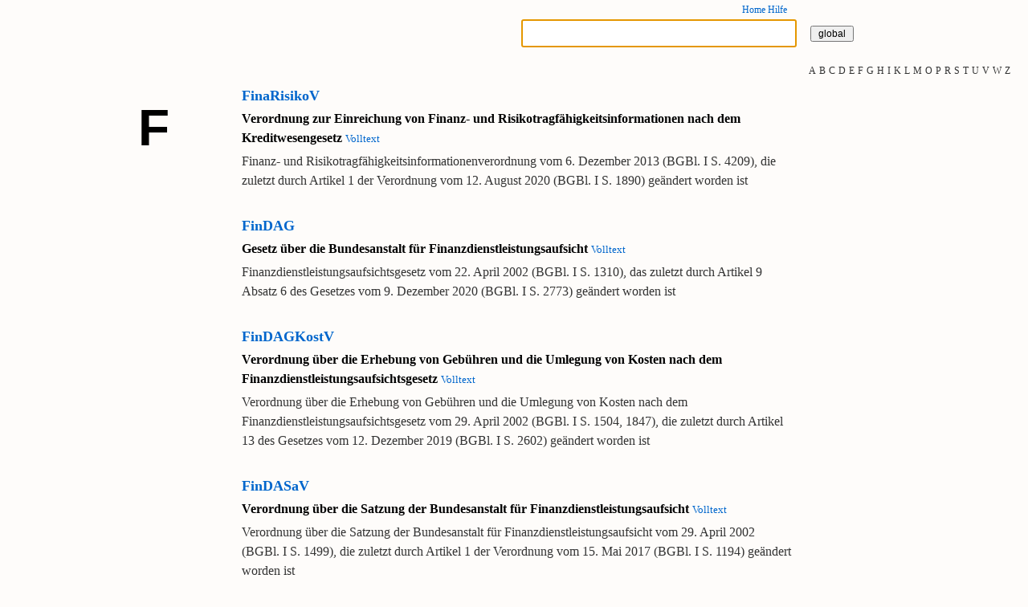

--- FILE ---
content_type: text/html; charset=utf-8
request_url: http://bustler.de/gesetze.aspx?beginn=F
body_size: 28270
content:

<!DOCTYPE html PUBLIC "-//W3C/ /DTD XHTML 1.0 Transitional//EN" "http://www.w3.org/TR/xhtml1/DTD/xhtml1-transitional.dtd">
<html xmlns="http://www.w3.org/1999/xhtml">
<head id="Head1"><title>
	Gesetze mit "F"
</title><meta http-equiv="Content-Type" content="text/html; charset=UTF-8" /><meta name="viewport" content="width=device-width, initial-scale=1" /><meta http-equiv="expires" content="86400" /><meta name="robots" content="index,follow" /><meta name="language" content="de" /><meta name="msvalidate.01" content="3DB66C058D5CDDCA658C779F17310B1F" /><link href="test3.css" rel="stylesheet" type="text/css" /><meta name="description" content="Auswahl exakt durchsuchbarer deutscher Gesetze beginnend mit: &quot;F&quot;" /><meta name="keywords" content="FinaRisikoV, FinDAG, FinDAGKostV, FinDASaV, FinStabG, FinVermV, FKAG, FKAustG, FlugBelWertV, FMSAKostV, FMSASatzV, FreqV" /></head>
<script type="text/javascript">
    var paras = [];
    function pageCollapse() {
        collapseAll(getElmts());
    }
    function pageExpand() {
        expandAll(getElmts());
    }
</script>
<body id="bodytag" onload="setFocus('tbSearch')">

   <script type="text/javascript">
        function UpdPanelUpdate(value) {
            var obj = document.getElementById("text");
            obj.value = value;
            __doPostBack("button", "");
            //switchMenu('divParaUpdatePanel');
            document.getElementById('divParaUpdatePanel').style.display = 'block';
            getTopPosition('divParaUpdatePanel');
        }
    </script>
    <form name="form1" method="post" action="./gesetze.aspx?beginn=F" onsubmit="javascript:return WebForm_OnSubmit();" id="form1">
<div>
<input type="hidden" name="__EVENTTARGET" id="__EVENTTARGET" value="" />
<input type="hidden" name="__EVENTARGUMENT" id="__EVENTARGUMENT" value="" />
<input type="hidden" name="__VIEWSTATE" id="__VIEWSTATE" value="/wEPDwULLTE3MTM3MzA0NzgPZBYCAgEPZBYOAgcPDxYCHgdWaXNpYmxlaGRkAgkPFgIeBFRleHQF6As8ZGl2IGlkPSJsaXQyIj48YSB0aXRsZT0iR2VzZXR6ZSBiZWdpbm5lbmQgbWl0IEEgIiBocmVmPSJnZXNldHplLmFzcHg/[base64]/[base64]/[base64]/[base64]/[base64]/[base64]/[base64]" />
</div>

<script type="text/javascript">
//<![CDATA[
var theForm = document.forms['form1'];
if (!theForm) {
    theForm = document.form1;
}
function __doPostBack(eventTarget, eventArgument) {
    if (!theForm.onsubmit || (theForm.onsubmit() != false)) {
        theForm.__EVENTTARGET.value = eventTarget;
        theForm.__EVENTARGUMENT.value = eventArgument;
        theForm.submit();
    }
}
//]]>
</script>


<script src="/WebResource.axd?d=k8l9SgeNvDAZZTWGRcHQghRxqZjXHpXXnpBBZz45PA2oygY33NB47ekEilzfqMzG4OUnhxAi03lksrfP5fwQKKGkTUrwPRxGtG7J3JI3qLY1&amp;t=638901608248157332" type="text/javascript"></script>


<script src="/ScriptResource.axd?d=ZRBgaRmCtlRfOtnnAtkGEXvnCiAeifpD9xhq5XAtyIjcAfkzxUpLaKwEsRhUhL77OemaYh41uuXcT1YwVjAkUENXuCPdFWbS96VyDvVnljCTV-QOzTueowIFoKOHbZ27HN6_TmR8sxQ_cHQ124IcR-Cj1V-O771jQImhFd1THcY1&amp;t=ffffffff93d1c106" type="text/javascript"></script>
<script src="/ScriptResource.axd?d=mzLLGB_tjJhhxBMID1D3D9jocm2bLKH4A7GeyqTp8kH9a3vU35Q38MNG9Q0dYzhtxRZp9GtX1ZS2Di5m31TOQTlJ1PYfXd6xNy6JiLjurkrkVfhqGAnhioJg5CS7listw2hfU105t95k9ZE20rMaqXLvVcDFa7qg5BpXxMkzpq01&amp;t=5c0e0825" type="text/javascript"></script>
<script src="/ScriptResource.axd?d=8FK7_znJsk1gEJnpD1KD2AlZaXTva87CGLfIy4P8cXLQ8IbLTzTpc5RTS1kywu93AbUTyccf2_3r7g11rHWC9w-JM1h7g5LF73i-ysTUmMwS6SmE1y8F8WXa7EooubUod2UY2R_4yNq5uLyQsrPSv8ovWS30isDn_PQ01epUjvjvh0CGIzeVegTXabCIfCWl0&amp;t=5c0e0825" type="text/javascript"></script>
<script src="Scripts/inner.js" type="text/javascript"></script>
<script src="Service/normListeService.asmx/js" type="text/javascript"></script>
<script type="text/javascript">
//<![CDATA[
function WebForm_OnSubmit() {
if (typeof(ValidatorOnSubmit) == "function" && ValidatorOnSubmit() == false) return false;return validateForm();
return true;
}
//]]>
</script>

<div>

	<input type="hidden" name="__VIEWSTATEGENERATOR" id="__VIEWSTATEGENERATOR" value="A89C6CC9" />
	<input type="hidden" name="__EVENTVALIDATION" id="__EVENTVALIDATION" value="/wEdAAeQnCNJ94z1JoCk5lGyM3afYbdcTxrAY2/p/TapR9Q4hIJYIMaY/VDqZAg8bBZGUwZtBzIdDka0ogv4TX7t5T8yjtTdVzRZn7DFyWrI8V/OY02sRWQH1ilhiJjf60duQIEkspPnPr+4rJTEWZjXeBSvpRWia8Y/St/xU+35mkzS7kWWpD+yeoEs5J2u3EuMCiw=" />
</div>
        <div class="wrapper">
            <input type="hidden" name="hdngsz" id="hdngsz" />
            <input type="hidden" name="hdnsw" id="hdnsw" />
            <input id="hdnSort" type="hidden" />
            <a name="top" style="position: absolute; top: 0;"></a>
            
            <script type="text/javascript">
//<![CDATA[
Sys.WebForms.PageRequestManager._initialize('ToolkitScriptManager1', 'form1', ['fNormenUpdatePanel','','tParaUpdatePanel',''], ['btnSearch','','button',''], [], 90, '');
//]]>
</script>


            <script language="javascript" type="text/javascript">
                var prm = Sys.WebForms.PageRequestManager.getInstance();
                function CancelAsyncPostBack() {
                    if (prm.get_isInAsyncPostBack()) {
                        prm.abortPostBack();
                    }
                }

            </script>
            
            

            

            

            
            <div id="page0">
                
                <div class="entry">
                    <div class="info">
                        
                    </div>
                    <div class="content">
                        <div class="main">
                            
                            
                            <div class="menu">
                                <div class="nucLnks" style="font-size: 75%; padding-left: 0px">
                                    
                                    
                                </div>
                                <div class="nucRchts" style="text-align: right;">
                                    
                                    <div style="font-size: 75%"><a style="text-decoration: none" href="default.aspx">Home</a> <a style="text-decoration: none" href="hilfe.aspx">Hilfe</a></div>
                                </div>
                            </div>
                        </div>
                        <div class="meta"></div>
                    </div>
                </div>
            </div>

            
            <div id="page1">
                <div class="entry">
                    <div class="info">
                    </div>
                    <div class="content">
                        <div class="main" style="text-align: right; border-bottom: 0pt solid #333;">
                            <div style="width: 100%">
                                
                                
                                <div class="nucLnks">
                                    <span id="flLeer" style="color: red; display: none">!!!</span>
                                    <span id="cv1" class="fmldg" style="color:#CC0000;visibility:hidden;">Text zu kurz!</span>
                                    <span id="cv2" class="fmldg" style="color:#CC0000;visibility:hidden;">Text enthält unerlaubtes Zeichen!</span>
                                </div>
                                
                                <div class="nucRchts" id="suchleiste">
                                    <input name="tbSearch" type="text" id="tbSearch" tabindex="1" class="suchFld" />
                                    <input type="submit" name="btnSearch" value="global" onclick="showSpez(&#39;NormenUpdContainer&#39;);clnHdnSort();WebForm_DoPostBackWithOptions(new WebForm_PostBackOptions(&quot;btnSearch&quot;, &quot;&quot;, true, &quot;&quot;, &quot;&quot;, false, false))" id="btnSearch" tabindex="2" title="Suche in allen Gesetzen" class="suchBtn" />
                                    
                                    
                                    
                                    <div style="position: relative; top: 2em">
                                        <div id="NormenUpdContainer" style="text-align: center">
                                            <div id="NormenUpdatePanel">
	
                                                    
                                                
</div>
                                            <div id="UpdateProgress1" style="display:none;">
	
                                                    <div id="updSuchPnl" style="">
                                                        suche ...
                                            <div style="padding: -3em; top: 0; right: 0">
                                                <input id="btnCancelUpd" type="button" value="abbrechen" onclick="CancelAsyncPostBack()" />
                                            </div>
                                                    </div>
                                                
</div>
                                        </div>
                                    </div>
                                </div>

                            </div>
                        </div>
                        <div class="meta">
                            
                        </div>
                        <div class="main" style="margin-top: 1em; text-align: right">
                            
                            <div style="width: 100%">
                                <div class="nucLnks" style="padding-top: 0em;">
                                    
                                    
                                </div>
                                <div class="nucRchts">
                                    
                                    
                                </div>
                            </div>
                        </div>
                        <div class="meta" style="z-index: 5; text-align: center;">
                            <div id="lit2"><a title="Gesetze beginnend mit A " href="gesetze.aspx?beginn=A">A</a> <a title="Gesetze beginnend mit B " href="gesetze.aspx?beginn=B">B</a> <a title="Gesetze beginnend mit C " href="gesetze.aspx?beginn=C">C</a> <a title="Gesetze beginnend mit D " href="gesetze.aspx?beginn=D">D</a> <a title="Gesetze beginnend mit E " href="gesetze.aspx?beginn=E">E</a> <a title="Gesetze beginnend mit F " href="gesetze.aspx?beginn=F">F</a> <a title="Gesetze beginnend mit G " href="gesetze.aspx?beginn=G">G</a> <a title="Gesetze beginnend mit H " href="gesetze.aspx?beginn=H">H</a> <a title="Gesetze beginnend mit I " href="gesetze.aspx?beginn=I">I</a> <a title="Gesetze beginnend mit K " href="gesetze.aspx?beginn=K">K</a> <a title="Gesetze beginnend mit L " href="gesetze.aspx?beginn=L">L</a> <a title="Gesetze beginnend mit M " href="gesetze.aspx?beginn=M">M</a> <a title="Gesetze beginnend mit O " href="gesetze.aspx?beginn=O">O</a> <a title="Gesetze beginnend mit P " href="gesetze.aspx?beginn=P">P</a> <a title="Gesetze beginnend mit R " href="gesetze.aspx?beginn=R">R</a> <a title="Gesetze beginnend mit S " href="gesetze.aspx?beginn=S">S</a> <a title="Gesetze beginnend mit T " href="gesetze.aspx?beginn=T">T</a> <a title="Gesetze beginnend mit U " href="gesetze.aspx?beginn=U">U</a> <a title="Gesetze beginnend mit V " href="gesetze.aspx?beginn=V">V</a> <a title="Gesetze beginnend mit W " href="gesetze.aspx?beginn=W">W</a> <a title="Gesetze beginnend mit Z " href="gesetze.aspx?beginn=Z">Z</a> </div>
                            
                        </div>
                        
                    </div>
                </div>
                <br />
            </div>


            
            
            <div class="clear"></div>
            <div id="page" style="margin-left: -1.2em;">
                
                <div class="entry">
                    <div class="info" style="border: 0pt solid #ccc; text-align: left;">
                        
                        
                        
                    </div>
                    <div class="content" style="border: 0pt solid red">
                        
                        <div class="main" style="margin-left: 0em; border: 0pt solid yellow">
                            <h1 style="width: 100%; font-size: 1.5em; margin: 0; border: 0pt solid green">
                                
                                </h1>
                            
                            <h3 style="margin-left: 0em; color: gray; width: 100%; border: 0px solid green; font-weight: normal; text-align: center">
                                </h3>
                        </div>
                        <div class="meta">
                            <div id="vollztat">
                                
                                
                                
                                
                            </div>
                        </div>
                        <div class="main" style="margin-top: 0em; text-align: center;">
                            
                        </div>
                    </div>
                </div>
            </div>
            
            
            
            

            
            <div class="clear"></div>

            
            <div id="SatzContainer" style="position: relative; top: 0em;">
                <div class="sPage"><div class="entry"><div class="info" style="font-size:2em"><h1>F</h1></div><div class="content"><div class="main"><table><tr><td colspan="1"><a style="color:#;font-weight:bold;font-size:large;text-decoration:none" href="gesetze.aspx?gesetz=FinaRisikoV&s=1">FinaRisikoV</a></td><td colspan="1"></td></tr><tr><td colspan="2" style="color:#000;font-weight:bold;text-decoration:none" >Verordnung zur Einreichung von Finanz- und Risikotragfähigkeitsinformationen nach dem Kreditwesengesetz <a style="font-weight:normal;font-size:smaller;text-decoration:none" title="Volltext" href="gesetze.aspx?gesetz=FinaRisikoV">Volltext</a></td></tr><tr><td colspan="2" style="color:#333">Finanz- und Risikotragfähigkeitsinformationenverordnung vom 6. Dezember 2013 (BGBl. I S. 4209), die zuletzt durch Artikel 1 der Verordnung vom 12. August 2020 (BGBl. I S. 1890) geändert worden ist</td></tr><tr><td colspan="2">&nbsp;</td></tr><tr><td colspan="1"><a style="color:#;font-weight:bold;font-size:large;text-decoration:none" href="gesetze.aspx?gesetz=FinDAG&s=1">FinDAG</a></td><td colspan="1"></td></tr><tr><td colspan="2" style="color:#000;font-weight:bold;text-decoration:none" >Gesetz über die Bundesanstalt für Finanzdienstleistungsaufsicht <a style="font-weight:normal;font-size:smaller;text-decoration:none" title="Volltext" href="gesetze.aspx?gesetz=FinDAG">Volltext</a></td></tr><tr><td colspan="2" style="color:#333">Finanzdienstleistungsaufsichtsgesetz vom 22. April 2002 (BGBl. I S. 1310), das zuletzt durch Artikel 9 Absatz 6 des Gesetzes vom 9. Dezember 2020 (BGBl. I S. 2773) geändert worden ist</td></tr><tr><td colspan="2">&nbsp;</td></tr><tr><td colspan="1"><a style="color:#;font-weight:bold;font-size:large;text-decoration:none" href="gesetze.aspx?gesetz=FinDAGKostV&s=1">FinDAGKostV</a></td><td colspan="1"></td></tr><tr><td colspan="2" style="color:#000;font-weight:bold;text-decoration:none" >Verordnung über die Erhebung von Gebühren und die Umlegung von Kosten nach dem Finanzdienstleistungsaufsichtsgesetz <a style="font-weight:normal;font-size:smaller;text-decoration:none" title="Volltext" href="gesetze.aspx?gesetz=FinDAGKostV">Volltext</a></td></tr><tr><td colspan="2" style="color:#333">Verordnung über die Erhebung von Gebühren und die Umlegung von Kosten nach dem Finanzdienstleistungsaufsichtsgesetz vom 29. April 2002 (BGBl. I S. 1504, 1847), die zuletzt durch Artikel 13 des Gesetzes vom 12. Dezember 2019 (BGBl. I S. 2602) geändert worden ist</td></tr><tr><td colspan="2">&nbsp;</td></tr><tr><td colspan="1"><a style="color:#;font-weight:bold;font-size:large;text-decoration:none" href="gesetze.aspx?gesetz=FinDASaV&s=1">FinDASaV</a></td><td colspan="1"></td></tr><tr><td colspan="2" style="color:#000;font-weight:bold;text-decoration:none" >Verordnung über die Satzung der Bundesanstalt für Finanzdienstleistungsaufsicht <a style="font-weight:normal;font-size:smaller;text-decoration:none" title="Volltext" href="gesetze.aspx?gesetz=FinDASaV">Volltext</a></td></tr><tr><td colspan="2" style="color:#333">Verordnung über die Satzung der Bundesanstalt für Finanzdienstleistungsaufsicht vom 29. April 2002 (BGBl. I S. 1499), die zuletzt durch Artikel 1 der Verordnung vom 15. Mai 2017 (BGBl. I S. 1194) geändert worden ist</td></tr><tr><td colspan="2">&nbsp;</td></tr><tr><td colspan="1"><a style="color:#;font-weight:bold;font-size:large;text-decoration:none" href="gesetze.aspx?gesetz=FinStabG&s=1">FinStabG</a></td><td colspan="1"></td></tr><tr><td colspan="2" style="color:#000;font-weight:bold;text-decoration:none" >Gesetz zur Überwachung der Finanzstabilität <a style="font-weight:normal;font-size:smaller;text-decoration:none" title="Volltext" href="gesetze.aspx?gesetz=FinStabG">Volltext</a></td></tr><tr><td colspan="2" style="color:#333">Finanzstabilitätsgesetz vom 28. November 2012 (BGBl. I S. 2369), das zuletzt durch Artikel 4 Absatz 9 des Gesetzes vom 10. Juli 2020 (BGBl. I S. 1633) geändert worden ist</td></tr><tr><td colspan="2">&nbsp;</td></tr><tr><td colspan="1"><a style="color:#;font-weight:bold;font-size:large;text-decoration:none" href="gesetze.aspx?gesetz=FinVermV&s=1">FinVermV</a></td><td colspan="1"></td></tr><tr><td colspan="2" style="color:#000;font-weight:bold;text-decoration:none" >Verordnung über die Finanzanlagenvermittlung <a style="font-weight:normal;font-size:smaller;text-decoration:none" title="Volltext" href="gesetze.aspx?gesetz=FinVermV">Volltext</a></td></tr><tr><td colspan="2" style="color:#333">Finanzanlagenvermittlungsverordnung vom 2. Mai 2012 (BGBl. I S. 1006), die zuletzt durch Artikel 1 der Verordnung vom 9. Oktober 2019 (BGBl. I S. 1434) geändert worden ist</td></tr><tr><td colspan="2">&nbsp;</td></tr><tr><td colspan="1"><a style="color:#;font-weight:bold;font-size:large;text-decoration:none" href="gesetze.aspx?gesetz=FKAG&s=1">FKAG</a></td><td colspan="1"></td></tr><tr><td colspan="2" style="color:#000;font-weight:bold;text-decoration:none" >Gesetz zur zusätzlichen Aufsicht über beaufsichtigte Unternehmen eines Finanzkonglomerats <a style="font-weight:normal;font-size:smaller;text-decoration:none" title="Volltext" href="gesetze.aspx?gesetz=FKAG">Volltext</a></td></tr><tr><td colspan="2" style="color:#333">Finanzkonglomerate-Aufsichtsgesetz vom 27. Juni 2013 (BGBl. I S. 1862), das zuletzt durch Artikel 14 Absatz 4 des Gesetzes vom 17. Juli 2017 (BGBl. I S. 2446) geändert worden ist</td></tr><tr><td colspan="2">&nbsp;</td></tr><tr><td colspan="1"><a style="color:#;font-weight:bold;font-size:large;text-decoration:none" href="gesetze.aspx?gesetz=FKAustG&s=1">FKAustG</a></td><td colspan="1"></td></tr><tr><td colspan="2" style="color:#000;font-weight:bold;text-decoration:none" >Gesetz zum automatischen Austausch von Informationen über Finanzkonten in Steuersachen <a style="font-weight:normal;font-size:smaller;text-decoration:none" title="Volltext" href="gesetze.aspx?gesetz=FKAustG">Volltext</a></td></tr><tr><td colspan="2" style="color:#333">Finanzkonten-Informationsaustauschgesetz vom 21. Dezember 2015 (BGBl. I S. 2531), das zuletzt durch Artikel 16 des Gesetzes vom 12. Dezember 2019 (BGBl. I S. 2451) geändert worden ist</td></tr><tr><td colspan="2">&nbsp;</td></tr><tr><td colspan="1"><a style="color:#;font-weight:bold;font-size:large;text-decoration:none" href="gesetze.aspx?gesetz=FlugBelWertV&s=1">FlugBelWertV</a></td><td colspan="1"></td></tr><tr><td colspan="2" style="color:#000;font-weight:bold;text-decoration:none" >Verordnung über die Ermittlung der Beleihungswerte von Flugzeugen nach § 26d Absatz 1 und 2 des Pfandbriefgesetzes <a style="font-weight:normal;font-size:smaller;text-decoration:none" title="Volltext" href="gesetze.aspx?gesetz=FlugBelWertV">Volltext</a></td></tr><tr><td colspan="2" style="color:#333">Flugzeugbeleihungswertermittlungsverordnung vom 20. April 2009 (BGBl. I S. 1036)</td></tr><tr><td colspan="2">&nbsp;</td></tr><tr><td colspan="1"><a style="color:#;font-weight:bold;font-size:large;text-decoration:none" href="gesetze.aspx?gesetz=FMSAKostV&s=1">FMSAKostV</a></td><td colspan="1"></td></tr><tr><td colspan="2" style="color:#000;font-weight:bold;text-decoration:none" >Verordnung über die Erstattung und Umlage von Kosten der Bundesanstalt für Finanzmarktstabilisierung <a style="font-weight:normal;font-size:smaller;text-decoration:none" title="Volltext" href="gesetze.aspx?gesetz=FMSAKostV">Volltext</a></td></tr><tr><td colspan="2" style="color:#333">FMSA-Kostenverordnung vom 6. November 2015 (BGBl. I S. 1928), die zuletzt durch Artikel 4 Absatz 3 des Gesetzes vom 10. Juli 2020 (BGBl. I S. 1633) geändert worden ist</td></tr><tr><td colspan="2">&nbsp;</td></tr><tr><td colspan="1"><a style="color:#;font-weight:bold;font-size:large;text-decoration:none" href="gesetze.aspx?gesetz=FMSASatzV&s=1">FMSASatzV</a></td><td colspan="1"></td></tr><tr><td colspan="2" style="color:#000;font-weight:bold;text-decoration:none" >Verordnung über die Satzung der Bundesanstalt für Finanzmarktstabilisierung <a style="font-weight:normal;font-size:smaller;text-decoration:none" title="Volltext" href="gesetze.aspx?gesetz=FMSASatzV">Volltext</a></td></tr><tr><td colspan="2" style="color:#333">Verordnung über die Satzung der Bundesanstalt für Finanzmarktstabilisierung vom 21. Februar 2011 (BGBl. I S. 271), die zuletzt durch Artikel 4 Absatz 2 des Gesetzes vom 10. Juli 2020 (BGBl. I S. 1633) geändert worden ist</td></tr><tr><td colspan="2">&nbsp;</td></tr><tr><td colspan="1"><a style="color:#;font-weight:bold;font-size:large;text-decoration:none" href="gesetze.aspx?gesetz=FreqV&s=1">FreqV</a></td><td colspan="1"></td></tr><tr><td colspan="2" style="color:#000;font-weight:bold;text-decoration:none" >Frequenzverordnung <a style="font-weight:normal;font-size:smaller;text-decoration:none" title="Volltext" href="gesetze.aspx?gesetz=FreqV">Volltext</a></td></tr><tr><td colspan="2" style="color:#333">Frequenzverordnung vom 27. August 2013 (BGBl. I S. 3326), die zuletzt durch Artikel 1 des Gesetzes vom 27. November 2018 (BGBl. I S. 2026) geändert worden ist</td></tr><tr><td colspan="2">&nbsp;</td></tr></table></div><div class="meta"></div></div></div></div>
            </div>

            <div class="sPage" tyle="margin-left:50%;margin-top:1em;">
                <div class="entry">
                    <div class="content" style="border-top: 0pt solid #CFE3E3">
                        <div class="main">
                            
                            
                            
                            <div id="ende">&nbsp;</div>
                        </div>
                        <div class="meta">
                            

                            
                        </div>
                    </div>
                </div>
            </div>

            
            
            <div id="c4" class="container">
                <div id="cl41" class="subcontainerLGse">
                </div>
                <div id="cr41" class="subcontainerR">
                    <input name="text" type="text" id="text" style="display: none;" />

                    
                    <div id="divParaUpdatePanel" style="border: 0pt solid black;">
                        <input type="submit" name="button" value="" onclick="javascript:WebForm_DoPostBackWithOptions(new WebForm_PostBackOptions(&quot;button&quot;, &quot;&quot;, true, &quot;&quot;, &quot;&quot;, false, false))" id="button" style="display: none;" />
                        <div id="ParaUpdatePanel">
	
                                
                            
</div>
                    </div>

                </div>
            </div>
            <div id="DivLitPara" style="">
                
            </div>
            
            <div class="meta" style="position: fixed; top: 50%; left: 95%; white-space: nowrap;">
                
            </div>

            
            

            
            
            <div class="push"></div>
        </div>
        <div class="footer">
            <p>&nbsp;</p>
        </div>

  
<script type="text/javascript">
//<![CDATA[
var Page_Validators =  new Array(document.getElementById("cv1"), document.getElementById("cv2"));
//]]>
</script>

<script type="text/javascript">
//<![CDATA[
var cv1 = document.all ? document.all["cv1"] : document.getElementById("cv1");
cv1.controltovalidate = "tbSearch";
cv1.errormessage = "Text zu kurz!";
cv1.evaluationfunction = "CustomValidatorEvaluateIsValid";
cv1.clientvalidationfunction = "valTB1";
var cv2 = document.all ? document.all["cv2"] : document.getElementById("cv2");
cv2.controltovalidate = "tbSearch";
cv2.errormessage = "Text enthält unerlaubtes Zeichen!";
cv2.evaluationfunction = "CustomValidatorEvaluateIsValid";
cv2.clientvalidationfunction = "valTB2";
//]]>
</script>


<script type="text/javascript">
//<![CDATA[

var Page_ValidationActive = false;
if (typeof(ValidatorOnLoad) == "function") {
    ValidatorOnLoad();
}

function ValidatorOnSubmit() {
    if (Page_ValidationActive) {
        return ValidatorCommonOnSubmit();
    }
    else {
        return true;
    }
}
        
document.getElementById('cv1').dispose = function() {
    Array.remove(Page_Validators, document.getElementById('cv1'));
}

document.getElementById('cv2').dispose = function() {
    Array.remove(Page_Validators, document.getElementById('cv2'));
}
Sys.Application.add_init(function() {
    $create(Sys.UI._UpdateProgress, {"associatedUpdatePanelId":null,"displayAfter":500,"dynamicLayout":true}, null, null, $get("UpdateProgress1"));
});
//]]>
</script>
</form>

</body>
</html>

 

--- FILE ---
content_type: application/javascript
request_url: http://bustler.de/Scripts/inner.js
body_size: 26998
content:
//*****************************************************************
// Scripts ehemals oberhalb body-tag
//*****************************************************************

function sel(id) {
    var el = document.getElementById(id);
    el.select();
}
function selectText(element) {
    var doc = document;
    var text = doc.getElementById(element);

    if (doc.body.createTextRange) { // ms
        var range = doc.body.createTextRange();
        range.moveToElementText(text);
        range.select();
    } else if (window.getSelection) { // moz, opera, webkit
        var selection = window.getSelection();
        var range = doc.createRange();
        range.selectNodeContents(text);
        selection.removeAllRanges();
        selection.addRange(range);
    }
}


function switchMenu(obj,jump) {
    var el = document.getElementById(obj);
    var tst = el.style.display
    if (obj == "notfoundbox")
        el.style.display = 'none';
    if (tst == 'none') {
        el.style.display = 'block';
        if (!jump)
        window.location = '#' + obj.replace(/\D+(?=\d)/g, "");
    }
    else {
        if (el.style.display != '') {
            el.style.display = 'none';
            //'regex entfernt zB 'p' von 'p00050'
        }
        else {
            el.style.display = 'block';
        }
    }
}
function switchMenuFix(obj,jump) {
    var el = document.getElementById(obj);
    var tst = el.style.display
    if (obj == "notfoundbox")
        el.style.display = 'none';
    if (tst == 'none') {
        el.style.display = 'block';
        if (!jump)
        window.location = '#' + obj.replace(/\D+(?=\d)/g, "");
    }
    else {
        if (el.style.display != '') {
            el.style.display = 'none';
            var top = (document.documentElement && document.documentElement.scrollTop) ||
            fix(top, 100);

            //'regex entfernt zB 'p' von 'p00050'
        }
        else {
            el.style.display = 'block';
        }
    }
}

function switchErrMsg(obj) {
    var el = document.getElementById(obj);
    var fldHdnsw = document.getElementById('hdnsw');
    var tst = el.style.display
    if (obj == "notfoundbox")
        el.style.display = 'none';
        fldHdnsw.value = '';
    if (tst == 'none') {
        el.style.display = 'block';
        window.location = '#' + obj.replace(/\D+(?=\d)/g, "");
    }
    else {
        if (el.style.display != '') {
            el.style.display = 'none';
            //'regex entfernt zB 'p' von 'p00050'
        }
        else {
            el.style.display = 'block';
        }
    }
}

function switchBsp(obj) {
    var b1 = document.getElementById('Bsp1');
    var b2 = document.getElementById('Bsp2');

    if (obj == 'Bsp1') {
        b2.style.display = 'none';
        if (b1.style.display == '' || b1.style.display == 'none') {
            b1.style.display = 'block';
        }
        else {
            b1.style.display = 'none';
        }
    }
    else {
        b1.style.display = 'none';
        if (b2.style.display == '' || b2.style.display == 'none') {
            b2.style.display = 'block';
        }
        else {
            b2.style.display = 'none';
        }
    }
}
function switchArrBsp(obj) {
    arrBsp = new Array('Bsp1', 'Bsp2', 'Bsp3', 'Bsp4');

    for (var i = 0; i < arrBsp.length; i++) {

        if (obj == arrBsp[i]) {
            //aller außer arrBsp[i] ausblenden
            for (var j = 0; j < arrBsp.length; j++) {
                if (i != j) {
                    document.getElementById(arrBsp[j]).style.display = 'none';
                }
            }
            //falls arrBsp[i] ausgeblendet, einblenden
            if (document.getElementById(arrBsp[i]).style.display == '' || document.getElementById(arrBsp[i]).style.display == 'none') {
                document.getElementById(arrBsp[i]).style.display = 'block';
            }
            else {
                //falls arrBsp[i] eingeblendet, ausblenden
                document.getElementById(arrBsp[i]).style.display = 'none';
            }
            break;
        }
    }
}
function getBackground(obj) {
    var el = document.getElementById(obj);
    var farbe = el.style.backgroundColor;
    if (el.style.backgroundColor == 'rgb(255, 0, 255)')
        el.style.backgroundColor = '#FEFCFA';
    else
        el.style.backgroundColor = '#FF00FF';
}
function switchAndLoc(obj) {
    var el = document.getElementById(obj);
    var tst = el.style.display
    if (tst == 'none') {
        el.style.display = 'block';
    }
    else {
        if (el.style.display != 'none') {
            el.style.display = 'none';
            window.location.href = '#' + obj;
        }
        else {
            el.style.display = 'block';
        }
    }
}


function collapseAll(objs) {
    var i;
    for (i = 0; i < objs.length; i++) {
        objs[i].style.display = 'none';
    }
}
function expandAll(objs) {
    var i;
    for (i = 0; i < objs.length; i++) {
        objs[i].style.display = 'block';
    }
}

function getElmts() {
    var elements = new Array();
    for (var i = 0; i < arguments.length; i++) {
        var element = arguments[i];
        if (typeof element == 'string')
            element = document.getElementById(element);
        if (arguments.length == 1)
            return element;
        elements.push(element);
    }
    return elements;
}

function colex() {
    var el = document.getElementById("colex");
    var cont = el.innerHTML;
    if (el.innerHTML == "collapse") {
        pageCollapse();
        el.innerHTML = "expande";
    }
    else {
        pageExpand();
        el.innerHTML = "collapse"
    }
}


function setFocus(obj) {
    var url = document.location;
    var sUrl = url.toString().split("#");
    var sLen = sUrl.length;
    if (sLen < 2) {
        var el = document.getElementById(obj);
        if (el) { el.focus(); }
    }
}

function setFoc(obj) {
    var el = document.getElementById(obj);
    if (el) { el.focus(); }
}

function focTextBox() {
    var tBox = document.getElementById('tbSearch');
    var sBtn = document.getElementById('btnSearch');
    var x = /Plain/.test(tBox.className);
    if (x) {
        tBox.className = 'suchFld';
        sBtn.className = 'suchBtn';
    }
    else {
        tBox.className = 'suchFldPlain';
        sBtn.className = '';
    }
    setFoc('tbSearch');
}
function getScrollY() {
    var scrOfY = 0
    if (typeof (window.pageYOffset) == 'number') {
        //Netscape compliant
        scrOfY = window.pageYOffset;

    } else if (document.body && (document.body.scrollLeft || document.body.scrollTop)) {
        //DOM compliant
        scrOfY = document.body.scrollTop;

    } else if (document.documentElement && (document.documentElement.scrollLeft || document.documentElement.scrollTop)) {
        //IE6 standards compliant mode
        scrOfY = document.documentElement.scrollTop;

    }
    return scrOfY;
}
function getScrollX() {
    var scrOfX = 0
    if (typeof (window.pageXOffset) == 'number') {
        //Netscape compliant
        scrOfX = window.pageXOffset;

    } else if (document.body && (document.body.scrollLeft || document.body.scrollTop)) {
        //DOM compliant
        scrOfX = document.body.scrollLeft;

    } else if (document.documentElement && (document.documentElement.scrollLeft || document.documentElement.scrollTop)) {
        //IE6 standards compliant mode
        scrOfX = document.documentElement.scrollLeft;

    }
    return scrOfX;
}

function sortUnorderedListABC(ul, sortDescending) {
    if (typeof ul == 'string')
        ul = document.getElementById(ul);
    // Idiot-proof, remove if you want        
    if (!ul) {
        alert('The UL object is null!');
        return;
    }
    // Get the list items and setup an array for sorting        
    var lis = ul.getElementsByTagName('LI');
    var vals = [];
    // Populate the array        
    for (var i = 0, l = lis.length; i < l; i++)
        vals.push(lis[i].innerHTML);
    // Sort it            
    vals.sort();
    // Sometimes you g     
    // Change the list on the page        
    for (var i = 0, l = lis.length; i < l; i++)
        lis[i].innerHTML = vals[i];
}

function goBack() {
    window.history.back()
}

function fixBodyOver() {

    var bod = document.getElementsByTagName("body")[0];
    var divSaetze = document.getElementById('SatzContainer');
    //bod.style.opacity = 0;
    divSaetze.style.position = "fixed";
    //bod.style.position = "fixed";
    //alert ("Over")
    //if (bod.style.position = "fixed") {
    //    bod.style.position = "absolute";
    //}
    //else {
    //    bod.style.position = "fixed";
    //}
}

function fixBodyOut() {

    var bod = document.getElementsByTagName("body")[0];
    var divSaetze = document.getElementById('SatzContainer');
    //bod.style.opacity = 1;
    divSaetze.style.position = "";
    //bod.style.position = "";
    //alert ("Out")
    //var x = bod.style.position;
    //if (bod.style.position = "fixed") {
    //    bod.style.position = "absolute";
    //}
    //else {
    //    bod.style.position = "fixed";
    //}
}

function validateForm() {
    //var target = event.target || event.srcElement;
    //var id = target.id
    var btn = document.activeElement.id;
    //var idx = btn.indexOf("btnSearch");
    if (btn == "btnSearch" || btn == "btnSearchLokal") {
        var textbox = $get("tbSearch");
        var val = trim(textbox.value);
        if (val == "") {
            textbox.value = val;
            setFocus('tbSearch');
        }
        return (val !== "");
    }
    else {
        return true
    }
}
function trim(str) {
    return str.replace(/^\s+|\s+$/g, "");
}

function getNormenListe() {
    var list = document.getElementById('NormenUpdContainer');
    //var list = document.getElementById('vollztat');
    //alert(list.innerText);
    alert(list.innerHTML);
}
function hideandshow(obj) {
    var el = document.getElementById(obj);
    var test = el.style.display;
    if (test == 'none' || test == false) {
        el.style.display = 'block';
    }
    else {
        el.style.display = 'none';
    }
}
function hideandshowSpez(obj) {
    var suchwort = document.getElementById('tbSearch').value;
    var hdnSW = document.getElementById('hdnsw').value;
    var btnSucherg = document.getElementById('btnSuchergbnis').value;
    var el = document.getElementById(obj);
    btnSucherg = getBtnSuchErgbns(btnSucherg);
    if (btnSucherg == hdnSW) {
        el.style.display = 'block';
        return false
    }
    else {
        el.style.display = 'block';
        document.getElementById('NormenUpdatePanel').innerHTML = "";
    }
}
function hideandshowSpezLnk(obj) {
    var suchwort = document.getElementById('tbSearch').value;
    var hdnSW = document.getElementById('hdnsw').value;
    var lnkSucherg = document.getElementById('lnkSuchergbnis').innerHTML;
    var el = document.getElementById(obj);//NormenUpdContainer
    lnkSucherg = getLnkSuchErgbns(lnkSucherg);
    if (lnkSucherg == hdnSW) {
        el.style.display = 'block';
        return false
    }
    else {
        el.style.display = 'block';
        document.getElementById('NormenUpdatePanel').innerHTML = "";
    }
}
function show(obj) {
    var el = document.getElementById(obj);
    el.style.display = 'block';
}
function showSpez(obj) {
    var suchwort = document.getElementById('tbSearch').value;
    var hdnSW = document.getElementById('hdnsw').value;
    var el = document.getElementById(obj);
    if (suchwort == hdnSW) {
        el.style.display = 'block';
        return false
    }
    else {
        el.style.display = 'block';
        document.getElementById('NormenUpdatePanel').innerHTML = "";
    }
}

function setHdnSuchwVal() {
    var suchwort = document.getElementById('tbSearch').value;
    var hdnSW = document.getElementById('hdnsw');
    hdnSW.value = suchwort;
}


function getBtnSuchErgbns(str) {
    var s = str.replace(/ "/g, "");
    return s
}
function getLnkSuchErgbns(str) {
    var s = str.replace(/&#8729;/g, " ");
    s = str.replace(/∙/g, " ");
    return s
}

function showInnerHtml(obj) {
    var el = document.getElementById(obj);
    var tst = document.form1.test; // ('test');
    tst.style.display = '';

    if (!el) {
        alert(obj + " nicht zu finden!");
    }
    else {
        tst.value = el.innerHTML;
    }
}


function getID(oObject) {
    var id = oObject.id;
    alert("This object's ID attribute is set to \"" + id + "\".");
}
function showRefDiv(obj) {
    switchMenu(obj);
    var pos = getClientX(event);
    if (document.getElementById) {
        //document.getElementById("Springer").style.left = Ereignis.clientX + "px";
        document.getElementById(obj).style.top = pos + "px";
    } else if (document.all) {
        //document.all.Springer.style.left = Ereignis.clientX;
        document.all.obj.style.top = pos;
    }
}


//*****************************************************************
// Scripts ehemals unterhalb body-tag
//*****************************************************************

function ClsPanelUpdate() {
    var obj = document.getElementById('ParaUpdatePanel');
    obj.style.display = 'none';
}


function getTopPosition_alt(obj) {
    var el = document. getElementById(obj);
    var topmargin = Math.max(0, getScrollY()) + 50 + 'px';
    //var topmargin = Math.max(150, getScrollY()) + 10 + 'px';
    el.style.top = topmargin;
}


function getTopPosition(obj) {
    var el = document.getElementById(obj);
    var tbox = document.getElementById('suchleiste');
    var abstandsuchl=tbox.offsetHeight
    var topmargin = Math.max(0, getScrollY()) + Math.min(abstandsuchl + 20, 50) + 'px';
    var top = (document.documentElement && document.documentElement.scrollTop) ||
          document.body.scrollTop;

    //var topmargin = Math.max(150, window.pageYOffset) + 10 + 'px';
    fix(top,-1);
    el.style.top = topmargin;
}

//function getAbstandvonSuchleiste {
//if (x - document.body.scrollLeft + toolTipElement.offsetWidth >
// document.body.clientWidth)
//    x = document.body.clientWidth + document.body.scrollLeft -
//    toolTipElement.offsetWidth;
//    if (y - document.body.scrollTop + toolTipElement.offsetHeight >
//    document.body.clientHeight)
//        y = document.body.clientHeight + document.body.scrollTop -
//        toolTipElement.offsetHeight;
//}


function fctNulleNumber(txt, iStellen) {
    if (txt.length = 4) {
        txt = '0' + txt;
    }
    var x = txt;
    var len = txt.length;
    while (len < iStellen) {
        x = "0" + txt;
        txt = x;
        len = txt.length;
    }
    return x
}

function gotoP() {
    //var para = document.getElementById('tbPara').value;
    var para = document.forms[0].tbPara.value;
    var txt = fctNulleNumber(para, 4);
    var n = txt.charAt(txt.length - 1);
    if (!isNaN(n)) {
        txt = txt + '0'
    }
    else {
        if (txt.length < 5) {
            txt = '0' + txt;
        }
    }
    window.location = '#' + txt;
    return false;
}

function valTB1(source, args) {
    var subject = args.Value;
    //nur 2 Zeichen?
    if (/^.?.?$/.test(subject)) {
        //ggf. aber Para-Suche, zB "§2"
        if (/^§\d/i.test(subject)) {
            args.IsValid = true;
        }
            //Fehler, wenn keine Para-Suche
        else {
            args.IsValid = false;
        }
    } else {
        args.IsValid = true;
    }
}
function valTB2(source, args) {
    var subject = args.Value;
    if (/%\s*%|%\s*%\s*%|@|""|\$|#|@|!|\*|\?|~|\\|\+|=|\{|\}|\||\/|\^|<|>|""""|select|update|insert|from|where|orderby|script|href|aspx|lnk|class/.test(subject)) {
        args.IsValid = false;
    } else {
        args.IsValid = true;
    }
}

//*****************************************************************
//WebService Normen-Liste
//*****************************************************************

function clnHdnSort() {
    var el = document.getElementById('hdnSort');//document.form1.hdnSort;
    try {
        el.value = "";
    }
    catch (Error) {
        alert("document.form1.hdnSort;???", Error);
    }
}
//Ließt HTML der zu sortierenden Normen-Liste
function getNormenListeHTML() {
    var hdnCont = document.getElementById('hdnSort');
    var cont = hdnCont.value;
    if (cont == "") {
        return document.getElementById('list').innerHTML;
        //return document.getElementById('NormenUpdContainer').innerHTML;
    }
    else {
        return cont
    }
}
// sortiert die Liste Namen ("mane") oder nach Treffern ("treffer")  
function sortNormen(sortCriteria) {
    var nl = getNormenListeHTML();
    var hfld = document.getElementById('hdnSort');
    if (hfld.value == "") {
        hfld.value = nl;
    }
    else {
        nl = hfld.value;
    }
    Gesatz03.normListeService.GetSortedNormListe(nl, sortCriteria, OnSucceeded);
    //Gesatz03.normListeService.GetSortedNormListe(nl, sortCriteria, OnSucceeded, OnFailed);
}
function filterNormenBuchst(filterCriteria) {
    var nl = getNormenListeHTML();
    /*var hfld = document.getElementById('hdnSort')
    if (hfld.value == "") {
    hfld.value = nl;
    }
    else {
    nl = hfld.value;
    }*/
    Gesatz03.normListeService.GetFilteredNormListe(nl, filterCriteria, OnSucceeded, OnFailed);
}

// This function calls the Web Service method.  
function getAnfangsbuchstaben() {
    var nl = getNormenListeHTML();
    var hdnContainer = document.getElementById('hdnSort');
    if (hdnContainer.value == "")
        hdnContainer.value = nl;
    Gesatz03.normListeService.GetAnfangsbstben(nl, OnSucceeded, OnFailed);
}

// This is the callback function that
// processes the Web Service return value.
function OnSucceeded(result) {
    //var RsltElem = document.getElementById("Results");
    //RsltElem.innerHTML = result;
    //var RsltElem = document.getElementById("Results");
    var RsltElem = document.getElementById('list');
    RsltElem.style.display = 'block';
    RsltElem.innerHTML = result;
}
function OnFailed(result) {
    var RsltElem = document.getElementById("Results");
    RsltElem.innerHTML = "Sorry, Anfrage ist derzeit nicht lösbar.";
}

//*****************************************************************
//WebService Dynamic-wzwPara-Update
//*****************************************************************
 function PopulatePara(idPas) {
     //cleanResult();
     Gesatz03.normListeService.wzwGetVerweisText(idPas, OnPopulatePara, OnPopulateError);
 }

 function suchePopulatePara(idPas, suchtext) {
     //cleanResult();
     Gesatz03.normListeService.sucheGetParaText(idPas, suchtext, OnPopulatePara, OnPopulateError);
 }

/*
function suchePopulatePara(idPas,zweck,suchtext) {
     //cleanResult();
     Gesatz03.normListeService.sucheGetParaText(idPas, zweck,suchtext, OnPopulatePara, OnPopulateError);
 }
 */
function linkPopulatePara(idPas) {
     //cleanResult();
     Gesatz03.normListeService.linkGetParaText(idPas, OnPopulatePara, OnPopulateError);
 }


function OnPopulatePara(result) {
    var RsltElem = document.getElementById('updpnlText');
    //updpnlText existiert nur bei werzwem, deshalb falls gesetze.aspx
    if (RsltElem == null)
        var RsltElem = document.getElementById('ParaUpdatePanel');
    var RsltContainer = document.getElementById('divParaUpdatePanel');
    RsltContainer.style.display = 'block';
    RsltElem.innerHTML = result;
    getTopPosition('divParaUpdatePanel');
}

function OnPopulateError(errorobject) {
    var message = errorobject.get_message();

    var RsltElem = document.getElementById('updpnlText');
    //updpnlText existiert nur bei werzwem, deshalb falls gesetze.aspx
    if (RsltElem == null)
        var RsltContainer = document.getElementById('divParaUpdatePanel');
    RsltContainer.style.display = 'block';
    RsltElem = document.getElementById('ParaUpdatePanel');
    RsltElem.innerHTML = '<span style="color:red">Sorry, Anfrage ist derzeit nicht lösbar.</span>';
}

//function wzwOnPopulatePara(result) {
//    var RsltElem = document.getElementById('updpnlText');
//    //updpnlText existiert nur bei werzwem, deshalb falls gesetze.aspx
//    if (RsltElem == null)
//        RsltElem = document.getElementById('ParaUpdatePanel');
//    var RsltContainer = document.getElementById('divParaUpdatePanel');
//    getTopPosition('divParaUpdatePanel');
//    RsltContainer.style.display = 'block';
//    RsltElem.innerHTML = result;
//}

//function wzwOnPopulateError(result) {
//    var RsltElem = document.getElementById('updpnlText');
//    //updpnlText existiert nur bei werzwem, deshalb falls gesetze.aspx
//    if (RsltElem == null)
//        RsltElem = document.getElementById('ParaUpdatePanel');
//    RsltElem.innerHTML = "Sorry, Anfrage ist derzeit nicht lösbar.";
//}

/*TEST ModalPopUp
 function popupPara(idPas, suchtext) {
     //cleanResult();
     Gesatz03.normListeService.sucheGetParaText(idPas, suchtext, OnPopUpPara, OnPopulateError);
 }
function OnPopUpPara(result) {
    var RsltElem = document.getElementById('pnlPopUp');
    var MPControl = document.getElementById('MPE1');
    RsltElem.innerHTML = result;
    //MPControl.show();
}
*/


//*****************************************************************
//registerEventHandler
//*****************************************************************
function registerEventHandler(node, event, handler) {
    if (typeof node.addEventListener == "function")
        node.addEventListener(event, handler, false);
    else
        node.attachEvent("on" + event, handler);
}
registerEventHandler(document, "scroll", function () {
    //var tst = document.getElementById("firstMeta");
    var top = (document.documentElement && document.documentElement.scrollTop) ||
              document.body.scrollTop;
    //tst.innerHTML = 'geSatz' + top;
    return fix(top,100);
});
//*****************************************************************

function show_coords(event) {
    var x = event.clientX
    var y = event.clientY
    alert("X coords: " + x + ", Y coords: " + y)
}
function getClientX(e) {
    var evt = e ? e : window.event;
    var clickX = 0, clickY = 0;

    if ((evt.clientX || evt.clientY) &&
        document.body &&
        document.body.scrollLeft != null) {
        clickX = evt.clientX + document.body.scrollLeft;
        clickY = evt.clientY + document.body.scrollTop;
    }
    if ((evt.clientX || evt.clientY) &&
        document.compatMode == 'CSS1Compat' &&
        document.documentElement &&
        document.documentElement.scrollLeft != null) {
        clickX = evt.clientX + document.documentElement.scrollLeft;
        clickY = evt.clientY + document.documentElement.scrollTop;
    }
    if (evt.pageX || evt.pageY) {
        clickX = evt.pageX;
        clickY = evt.pageY;
    }

    //alert(evt.type.toUpperCase() + ' mouse event:'
    // + '\n pageX = ' + clickX
    // + '\n pageY = ' + clickY
    // + '\n clientX = ' + evt.clientX
    // + '\n clientY = ' + evt.clientY
    // + '\n screenX = ' + evt.screenX
    // + '\n screenY = ' + evt.screenY
    //)
    return clickY;
}


function fix(scrlltop,mindestabstand) {
    var pge = document.getElementById("suchleiste");
    var sfld = document.getElementById("tbSearch");
    var btn1 = document.getElementById("btnSearch");
    var btn2 = document.getElementById("btnSearchLokal");
    //var litAnfgsb = document.getElementById("litAnfangsbuchstaben");
    var pos = "fixed";
    var tp = "0px";
    var sfldHeight = sfld.style.height;
    var spanTop = document.getElementById("spangotop");

    if (scrlltop > mindestabstand) {
        pge.style.position = pos;
        pge.style.top = tp;
        pge.style.right = '2px';
        pge.style.paddingTop = '2px';
        sfld.style.height = '1.3em';
        sfld.style.width = '50%';
        //var offsetLitAnfgsb = sfld.offsetWidth + "px";
        //litAnfgsb.style.position = pos;
        //litAnfgsb.style.right = offsetLitAnfgsb;
        if (spanTop)
        spanTop.style.display = 'block';
    }
    else {
        pge.style.position = "";
        sfld.style.height = '1.7em';
        sfld.style.width = '100%';
        if (spanTop)
        spanTop.style.display = 'none';
    }
}


//*****************************************************************
//Fic divParaUpdatePanel
//*****************************************************************

function FixBody(obj) {
    //var el = document.getElementById(obj);
    var ParaUpdPanel = document.getElementById('divParaUpdatePanel');

    if (ParaUpdPanel.style.position != 'fixed') {

        var tbox = document.getElementById('suchleiste');
        var abstandsuchl = tbox.offsetHeight
        var abstandParaUpdPanel = ParaUpdPanel.offsetHeight;
        var topmargin = Math.min(abstandsuchl + 20, 50) ;

        ParaUpdPanel.style.display = 'block';
        ParaUpdPanel.style.position = 'fixed';

        ////var aktiv = window.setInterval("MoveParaUpdPanel()", 100);
        //var i = abstandParaUpdPanel - abstandsuchl;
        //var aktiv = window.setInterval(function () {
        //    if (i == topmargin) {
        //        window.clearInterval(aktiv);
        //    } else {
        //        ParaUpdPanel.style.top = i + 'px';
        //    }
        //    i = i - 1;
        //    if (i == topmargin)
        //        window.clearInterval(aktiv);
        //}
        //, 100);

        ParaUpdPanel.style.top = topmargin + 'px';

        ParaUpdPanel.style.background = "#f3f0e5";

    }
}
function UnfixBody(obj) {
    var ParaUpdPanel = document.getElementById('divParaUpdatePanel');
    var Seite = document.getElementById('SatzContainer');

    if (ParaUpdPanel.style.position == 'fixed') {

        ParaUpdPanel.style.position = 'absolute';
        getTopPosition('divParaUpdatePanel');
        ParaUpdPanel.style.background = "#FEFCFA";
    }
}





//$(window).scroll(function () {
//    //do something on scroll
//});

//*****************************************************************
//Called by a referenced script to indicate that it has been loaded.
//*****************************************************************
if (typeof (Sys) !== 'undefined') Sys.Application.notifyScriptLoaded();





--- FILE ---
content_type: application/x-javascript; charset=utf-8
request_url: http://bustler.de/Service/normListeService.asmx/js
body_size: 5280
content:
Type.registerNamespace('Gesatz03');
Gesatz03.normListeService=function() {
Gesatz03.normListeService.initializeBase(this);
this._timeout = 0;
this._userContext = null;
this._succeeded = null;
this._failed = null;
}
Gesatz03.normListeService.prototype={
_get_path:function() {
 var p = this.get_path();
 if (p) return p;
 else return Gesatz03.normListeService._staticInstance.get_path();},
GetSortedNormListe:function(nrmListe,sortCriteria,succeededCallback, failedCallback, userContext) {
return this._invoke(this._get_path(), 'GetSortedNormListe',false,{nrmListe:nrmListe,sortCriteria:sortCriteria},succeededCallback,failedCallback,userContext); },
GetFilteredNormListe:function(nrmListe,filterCriteria,succeededCallback, failedCallback, userContext) {
return this._invoke(this._get_path(), 'GetFilteredNormListe',false,{nrmListe:nrmListe,filterCriteria:filterCriteria},succeededCallback,failedCallback,userContext); },
GetAnfangsbstben:function(nrmListe,succeededCallback, failedCallback, userContext) {
return this._invoke(this._get_path(), 'GetAnfangsbstben',false,{nrmListe:nrmListe},succeededCallback,failedCallback,userContext); },
wzwGetVerweisText:function(idPas,succeededCallback, failedCallback, userContext) {
return this._invoke(this._get_path(), 'wzwGetVerweisText',false,{idPas:idPas},succeededCallback,failedCallback,userContext); },
sucheGetParaText:function(idPas,suchwort,succeededCallback, failedCallback, userContext) {
return this._invoke(this._get_path(), 'sucheGetParaText',false,{idPas:idPas,suchwort:suchwort},succeededCallback,failedCallback,userContext); },
linkGetParaText:function(idPas,succeededCallback, failedCallback, userContext) {
return this._invoke(this._get_path(), 'linkGetParaText',false,{idPas:idPas},succeededCallback,failedCallback,userContext); }}
Gesatz03.normListeService.registerClass('Gesatz03.normListeService',Sys.Net.WebServiceProxy);
Gesatz03.normListeService._staticInstance = new Gesatz03.normListeService();
Gesatz03.normListeService.set_path = function(value) { Gesatz03.normListeService._staticInstance.set_path(value); }
Gesatz03.normListeService.get_path = function() { return Gesatz03.normListeService._staticInstance.get_path(); }
Gesatz03.normListeService.set_timeout = function(value) { Gesatz03.normListeService._staticInstance.set_timeout(value); }
Gesatz03.normListeService.get_timeout = function() { return Gesatz03.normListeService._staticInstance.get_timeout(); }
Gesatz03.normListeService.set_defaultUserContext = function(value) { Gesatz03.normListeService._staticInstance.set_defaultUserContext(value); }
Gesatz03.normListeService.get_defaultUserContext = function() { return Gesatz03.normListeService._staticInstance.get_defaultUserContext(); }
Gesatz03.normListeService.set_defaultSucceededCallback = function(value) { Gesatz03.normListeService._staticInstance.set_defaultSucceededCallback(value); }
Gesatz03.normListeService.get_defaultSucceededCallback = function() { return Gesatz03.normListeService._staticInstance.get_defaultSucceededCallback(); }
Gesatz03.normListeService.set_defaultFailedCallback = function(value) { Gesatz03.normListeService._staticInstance.set_defaultFailedCallback(value); }
Gesatz03.normListeService.get_defaultFailedCallback = function() { return Gesatz03.normListeService._staticInstance.get_defaultFailedCallback(); }
Gesatz03.normListeService.set_enableJsonp = function(value) { Gesatz03.normListeService._staticInstance.set_enableJsonp(value); }
Gesatz03.normListeService.get_enableJsonp = function() { return Gesatz03.normListeService._staticInstance.get_enableJsonp(); }
Gesatz03.normListeService.set_jsonpCallbackParameter = function(value) { Gesatz03.normListeService._staticInstance.set_jsonpCallbackParameter(value); }
Gesatz03.normListeService.get_jsonpCallbackParameter = function() { return Gesatz03.normListeService._staticInstance.get_jsonpCallbackParameter(); }
Gesatz03.normListeService.set_path("/Service/normListeService.asmx");
Gesatz03.normListeService.GetSortedNormListe= function(nrmListe,sortCriteria,onSuccess,onFailed,userContext) {Gesatz03.normListeService._staticInstance.GetSortedNormListe(nrmListe,sortCriteria,onSuccess,onFailed,userContext); }
Gesatz03.normListeService.GetFilteredNormListe= function(nrmListe,filterCriteria,onSuccess,onFailed,userContext) {Gesatz03.normListeService._staticInstance.GetFilteredNormListe(nrmListe,filterCriteria,onSuccess,onFailed,userContext); }
Gesatz03.normListeService.GetAnfangsbstben= function(nrmListe,onSuccess,onFailed,userContext) {Gesatz03.normListeService._staticInstance.GetAnfangsbstben(nrmListe,onSuccess,onFailed,userContext); }
Gesatz03.normListeService.wzwGetVerweisText= function(idPas,onSuccess,onFailed,userContext) {Gesatz03.normListeService._staticInstance.wzwGetVerweisText(idPas,onSuccess,onFailed,userContext); }
Gesatz03.normListeService.sucheGetParaText= function(idPas,suchwort,onSuccess,onFailed,userContext) {Gesatz03.normListeService._staticInstance.sucheGetParaText(idPas,suchwort,onSuccess,onFailed,userContext); }
Gesatz03.normListeService.linkGetParaText= function(idPas,onSuccess,onFailed,userContext) {Gesatz03.normListeService._staticInstance.linkGetParaText(idPas,onSuccess,onFailed,userContext); }
